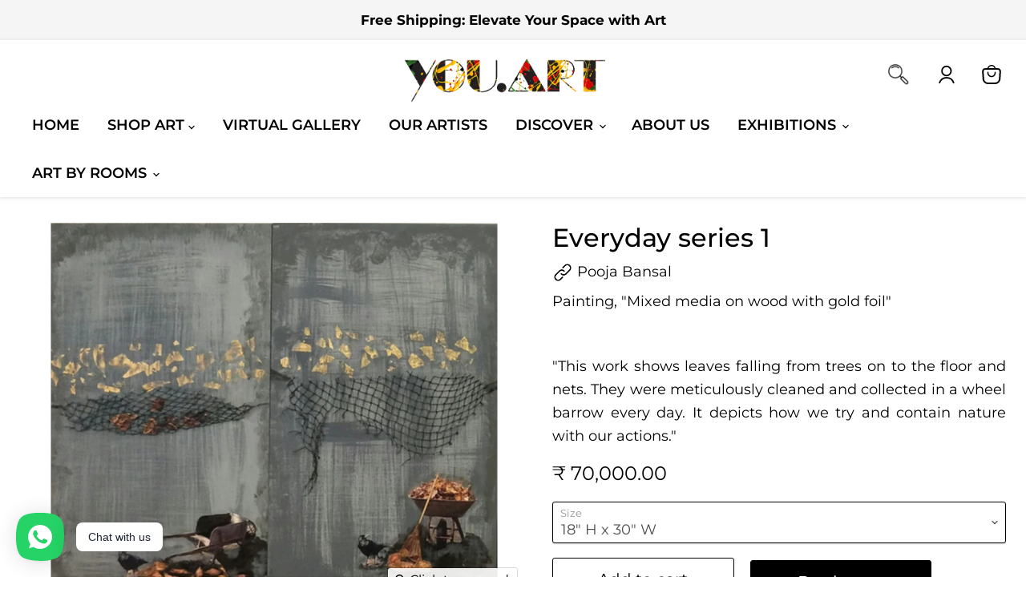

--- FILE ---
content_type: text/html; charset=utf-8
request_url: https://you.art/collections/all/products/everyday-series-1?view=recently-viewed
body_size: 963
content:




















  











<li
  class="productgrid--item  imagestyle--cropped-medium      productitem--emphasis  product-recently-viewed-card  show-actions--mobile"
  data-product-item
  data-product-quickshop-url="/products/everyday-series-1"
  data-quickshop-hash="655fb430a8f9c5687468548ce7c1efac432881ed5104b7eac746b9e2b07ee187"
  
    data-recently-viewed-card
  
>
  <div class="productitem" data-product-item-content>
    <div class="product-recently-viewed-card-time" data-product-handle="everyday-series-1">
      <button
        class="product-recently-viewed-card-remove"
        aria-label="close"
        data-remove-recently-viewed
      >
        <svg
  aria-hidden="true"
  focusable="false"
  role="presentation"
  width="10"
  height="10"
  viewBox="0 0 10 10"
  xmlns="http://www.w3.org/2000/svg"
>
  <path d="M6.08785659,5 L9.77469752,1.31315906 L8.68684094,0.225302476 L5,3.91214341 L1.31315906,0.225302476 L0.225302476,1.31315906 L3.91214341,5 L0.225302476,8.68684094 L1.31315906,9.77469752 L5,6.08785659 L8.68684094,9.77469752 L9.77469752,8.68684094 L6.08785659,5 Z"></path>
</svg>
      </button>
    </div>
    <a
      class="productitem--image-link"
      href="/products/everyday-series-1"
      tabindex="-1"
      data-product-page-link
    >
      <figure class="productitem--image" data-product-item-image>
        
          
          

  
    <noscript data-rimg-noscript>
      <img
        
          src="//you.art/cdn/shop/products/13EverydaySeries_1_512x437.jpg?v=1669735396"
        

        alt=""
        data-rimg="noscript"
        srcset="//you.art/cdn/shop/products/13EverydaySeries_1_512x437.jpg?v=1669735396 1x, //you.art/cdn/shop/products/13EverydaySeries_1_1024x874.jpg?v=1669735396 2x, //you.art/cdn/shop/products/13EverydaySeries_1_1536x1311.jpg?v=1669735396 3x, //you.art/cdn/shop/products/13EverydaySeries_1_1551x1324.jpg?v=1669735396 3.03x"
        class="productitem--image-primary"
        
        
      >
    </noscript>
  

  <img
    
      src="//you.art/cdn/shop/products/13EverydaySeries_1_512x437.jpg?v=1669735396"
    
    alt=""

    
      data-rimg="lazy"
      data-rimg-scale="1"
      data-rimg-template="//you.art/cdn/shop/products/13EverydaySeries_1_{size}.jpg?v=1669735396"
      data-rimg-max="1552x1324"
      data-rimg-crop="false"
      
      srcset="data:image/svg+xml;utf8,<svg%20xmlns='http://www.w3.org/2000/svg'%20width='512'%20height='437'></svg>"
    

    class="productitem--image-primary"
    
    
  >



  <div data-rimg-canvas></div>


        

        
























  
  
  

  <span class="productitem__badge productitem__badge--sale"
    data-badge-sales
    style="display: none;"
  >
    <span data-badge-sales-range>
      
        Sale
      
    </span>
    <span data-badge-sales-single style="display: none;">
      
        Sale
      
    </span>
  </span>
      </figure>
    </a><div class="productitem--info">
      

      
        





























<div class="price productitem__price ">
  
    <div
      class="price__compare-at visible"
      data-price-compare-container
    >

      
        <span class="money price__original" data-price-original></span>
      
    </div>


    
      
      <div class="price__compare-at--hidden" data-compare-price-range-hidden>
        
          <span class="visually-hidden">Original price</span>
          <span class="money price__compare-at--min" data-price-compare-min>
            ₹ 70,000.00
          </span>
          -
          <span class="visually-hidden">Original price</span>
          <span class="money price__compare-at--max" data-price-compare-max>
            ₹ 70,000.00
          </span>
        
      </div>
      <div class="price__compare-at--hidden" data-compare-price-hidden>
        <span class="visually-hidden">Original price</span>
        <span class="money price__compare-at--single" data-price-compare>
          
        </span>
      </div>
    
  

  <div class="price__current price__current--emphasize " data-price-container>

    

    
      
      
      <span class="money" data-price>
        ₹ 70,000.00
      </span>
    
    
  </div>

  
    
    <div class="price__current--hidden" data-current-price-range-hidden>
      
        <span class="money price__current--min" data-price-min>₹ 70,000.00</span>
        -
        <span class="money price__current--max" data-price-max>₹ 70,000.00</span>
      
    </div>
    <div class="price__current--hidden" data-current-price-hidden>
      <span class="visually-hidden">Current price</span>
      <span class="money" data-price>
        ₹ 70,000.00
      </span>
    </div>
  

  

  
</div>


      

      <h2 class="productitem--title">
        <a href="/products/everyday-series-1" data-product-page-link>
          Everyday series 1
        </a>
      </h2>

      
        <span class="productitem--vendor">
          <a href="/collections/vendors?q=Pooja%20Bansal" title="Pooja Bansal">Pooja Bansal</a>
        </span>
      

      

      

      
        <div class="productitem--description">
          <p>Painting, "Mixed media on wood with gold foil"




"This work shows leaves falling from trees on to the floor and nets. They were meticulously clea...</p>

          
            <a
              href="/products/everyday-series-1"
              class="productitem--link"
              data-product-page-link
            >
              View full details
            </a>
          
        </div>
      
    </div>

    
  </div>

  
</li>

